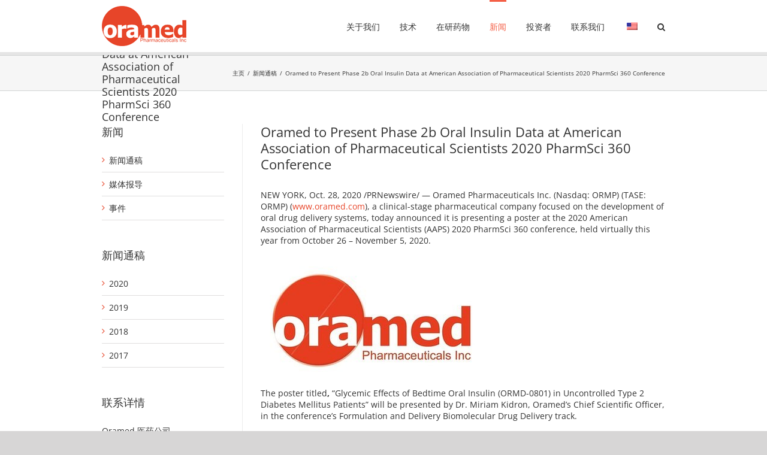

--- FILE ---
content_type: text/html; charset=UTF-8
request_url: https://chinese.oramed.com/oramed-to-present-phase-2b-oral-insulin-data-at-american-association-of-pharmaceutical-scientists-2020-pharmsci-360-conference/
body_size: 11404
content:
<!DOCTYPE html>
<html class="avada-html-layout-wide avada-html-header-position-top" lang="zh-CN">
<head>
	<meta http-equiv="X-UA-Compatible" content="IE=edge" />
	<meta http-equiv="Content-Type" content="text/html; charset=utf-8"/>
	<meta name="viewport" content="width=device-width, initial-scale=1" />	<link rel="alternate" hreflang="zh-Hans" href="https://chinese.oramed.com/oramed-to-present-phase-2b-oral-insulin-data-at-american-association-of-pharmaceutical-scientists-2020-pharmsci-360-conference/" />
			   <link rel="alternate" hreflang="en" href="http://www.oramed.com/oramed-to-present-phase-2b-oral-insulin-data-at-american-association-of-pharmaceutical-scientists-2020-pharmsci-360-conference/" />	<title>Oramed to Present Phase 2b Oral Insulin Data at American Association of Pharmaceutical Scientists 2020 PharmSci 360 Conference - Oramed Pharmaceuticals</title>

<!-- This site is optimized with the Yoast SEO plugin v13.2 - https://yoast.com/wordpress/plugins/seo/ -->
<meta name="robots" content="max-snippet:-1, max-image-preview:large, max-video-preview:-1"/>
<link rel="canonical" href="https://chinese.oramed.com/oramed-to-present-phase-2b-oral-insulin-data-at-american-association-of-pharmaceutical-scientists-2020-pharmsci-360-conference/" />
<meta property="og:locale" content="zh_CN" />
<meta property="og:type" content="article" />
<meta property="og:title" content="Oramed to Present Phase 2b Oral Insulin Data at American Association of Pharmaceutical Scientists 2020 PharmSci 360 Conference - Oramed Pharmaceuticals" />
<meta property="og:description" content="NEW YORK, Oct. 28, 2020 /PRNewswire/ &#8212;  &hellip;" />
<meta property="og:url" content="https://chinese.oramed.com/oramed-to-present-phase-2b-oral-insulin-data-at-american-association-of-pharmaceutical-scientists-2020-pharmsci-360-conference/" />
<meta property="og:site_name" content="Oramed Pharmaceuticals" />
<meta property="article:publisher" content="https://www.facebook.com/pages/Oramed-Pharmaceuticals-Inc/278353938858962" />
<meta property="article:tag" content="2020" />
<meta property="article:section" content="新闻通稿" />
<meta property="article:published_time" content="2020-10-28T08:40:00+00:00" />
<meta property="og:image" content="https://mma.prnewswire.com/media/647544/Oramed_Pharmaceuticals_Logo.jpg" />
<meta property="og:image:secure_url" content="https://mma.prnewswire.com/media/647544/Oramed_Pharmaceuticals_Logo.jpg" />
<script type='application/ld+json' class='yoast-schema-graph yoast-schema-graph--main'>{"@context":"https://schema.org","@graph":[{"@type":"WebSite","@id":"https://chinese.oramed.com/#website","url":"https://chinese.oramed.com/","name":"Oramed Pharmaceuticals","inLanguage":"zh-CN","description":"Oramed Oral Solutions","potentialAction":{"@type":"SearchAction","target":"https://chinese.oramed.com/?s={search_term_string}","query-input":"required name=search_term_string"}},{"@type":"ImageObject","@id":"https://chinese.oramed.com/oramed-to-present-phase-2b-oral-insulin-data-at-american-association-of-pharmaceutical-scientists-2020-pharmsci-360-conference/#primaryimage","inLanguage":"zh-CN","url":"https://mma.prnewswire.com/media/647544/Oramed_Pharmaceuticals_Logo.jpg"},{"@type":"WebPage","@id":"https://chinese.oramed.com/oramed-to-present-phase-2b-oral-insulin-data-at-american-association-of-pharmaceutical-scientists-2020-pharmsci-360-conference/#webpage","url":"https://chinese.oramed.com/oramed-to-present-phase-2b-oral-insulin-data-at-american-association-of-pharmaceutical-scientists-2020-pharmsci-360-conference/","name":"Oramed to Present Phase 2b Oral Insulin Data at American Association of Pharmaceutical Scientists 2020 PharmSci 360 Conference - Oramed Pharmaceuticals","isPartOf":{"@id":"https://chinese.oramed.com/#website"},"inLanguage":"zh-CN","primaryImageOfPage":{"@id":"https://chinese.oramed.com/oramed-to-present-phase-2b-oral-insulin-data-at-american-association-of-pharmaceutical-scientists-2020-pharmsci-360-conference/#primaryimage"},"datePublished":"2020-10-28T08:40:00+00:00","dateModified":"2020-10-28T08:40:00+00:00","author":{"@id":"https://chinese.oramed.com/#/schema/person/"}}]}</script>
<!-- / Yoast SEO plugin. -->

<link rel='dns-prefetch' href='//www.google.com' />
<link rel='dns-prefetch' href='//s.w.org' />
<link rel="alternate" type="application/rss+xml" title="Oramed Pharmaceuticals &raquo; Feed" href="https://chinese.oramed.com/feed/" />
					<link rel="shortcut icon" href="https://chinese.oramed.com/wp-content/uploads/2014/12/favicon.ico" type="image/x-icon" />
		
		
					<!-- For iPhone Retina display -->
			<link rel="apple-touch-icon" sizes="114x114" href="https://oramed.s309.upress.link/wp-content/uploads/2014/12/fiv1.png">
		
		
					<!-- For iPad Retina display -->
			<link rel="apple-touch-icon" sizes="144x144" href="https://oramed.s309.upress.link/wp-content/uploads/2014/12/fiv1.png">
				<link rel='stylesheet' id='gdpr-css'  href='https://chinese.oramed.com/wp-content/plugins/gdpr/dist/css/public.css?ver=2.1.2' type='text/css' media='all' />
<link rel='stylesheet' id='mc4wp-form-basic-css'  href='https://chinese.oramed.com/wp-content/plugins/mailchimp-for-wp/assets/css/form-basic.min.css?ver=4.7.5' type='text/css' media='all' />
<link rel='stylesheet' id='shiksite-child-stylesheet-css'  href='https://chinese.oramed.com/wp-content/themes/Shiksite/style.css?ver=5.6.16' type='text/css' media='all' />
<link rel='stylesheet' id='avada-stylesheet-css'  href='https://chinese.oramed.com/wp-content/themes/Shiksite/assets/css/style.min.css?ver=6.2.1' type='text/css' media='all' />
<!--[if IE]>
<link rel='stylesheet' id='avada-IE-css'  href='https://chinese.oramed.com/wp-content/themes/Shiksite/assets/css/ie.min.css?ver=6.2.1' type='text/css' media='all' />
<style id='avada-IE-inline-css' type='text/css'>
.avada-select-parent .select-arrow{background-color:#ffffff}
.select-arrow{background-color:#ffffff}
</style>
<![endif]-->
<link rel='stylesheet' id='tablepress-default-css'  href='https://chinese.oramed.com/wp-content/plugins/tablepress/css/default.min.css?ver=1.12' type='text/css' media='all' />
<link rel='stylesheet' id='fusion-dynamic-css-css'  href='https://chinese.oramed.com/wp-content/uploads/fusion-styles/87219367addde674ca9497d046e8813f.min.css?ver=2.2.1' type='text/css' media='all' />
<script type='text/javascript' src='https://chinese.oramed.com/wp-includes/js/jquery/jquery.min.js?ver=3.5.1' id='jquery-core-js'></script>
<script type='text/javascript' src='https://chinese.oramed.com/wp-includes/js/jquery/jquery-migrate.min.js?ver=3.3.2' id='jquery-migrate-js'></script>
<script type='text/javascript' id='gdpr-js-extra'>
/* <![CDATA[ */
var GDPR = {"ajaxurl":"https:\/\/chinese.oramed.com\/wp-admin\/admin-ajax.php","logouturl":"","i18n":{"aborting":"Aborting","logging_out":"You are being logged out.","continue":"Continue","cancel":"Cancel","ok":"OK","close_account":"Close your account","close_account_warning":"Your account will be closed and all data will be permanently deleted and cannot be recovered. Are you sure","are_you_sure":"Are you sure","policy_disagree":"By disagreeing you will no longer have access to our site and will be logged out."},"is_user_logged_in":"","refresh":"1"};
/* ]]> */
</script>
<script type='text/javascript' src='https://chinese.oramed.com/wp-content/plugins/gdpr/dist/js/public.js?ver=2.1.2' id='gdpr-js'></script>
<link rel="https://api.w.org/" href="https://chinese.oramed.com/wp-json/" /><link rel="alternate" type="application/json" href="https://chinese.oramed.com/wp-json/wp/v2/posts/7748" /><link rel="EditURI" type="application/rsd+xml" title="RSD" href="https://chinese.oramed.com/xmlrpc.php?rsd" />
<link rel="wlwmanifest" type="application/wlwmanifest+xml" href="https://chinese.oramed.com/wp-includes/wlwmanifest.xml" /> 
<meta name="generator" content="WordPress 5.6.16" />
<link rel='shortlink' href='https://chinese.oramed.com/?p=7748' />
<link rel="alternate" type="application/json+oembed" href="https://chinese.oramed.com/wp-json/oembed/1.0/embed?url=https%3A%2F%2Fchinese.oramed.com%2Foramed-to-present-phase-2b-oral-insulin-data-at-american-association-of-pharmaceutical-scientists-2020-pharmsci-360-conference%2F" />
<link rel="alternate" type="text/xml+oembed" href="https://chinese.oramed.com/wp-json/oembed/1.0/embed?url=https%3A%2F%2Fchinese.oramed.com%2Foramed-to-present-phase-2b-oral-insulin-data-at-american-association-of-pharmaceutical-scientists-2020-pharmsci-360-conference%2F&#038;format=xml" />
 <link href="https://chinese.oramed.com/wp-content/themes/Shiksite-Child-Theme/style.css" rel="stylesheet"> <style type="text/css" id="css-fb-visibility">@media screen and (max-width: 640px){body:not(.fusion-builder-ui-wireframe) .fusion-no-small-visibility{display:none !important;}}@media screen and (min-width: 641px) and (max-width: 1024px){body:not(.fusion-builder-ui-wireframe) .fusion-no-medium-visibility{display:none !important;}}@media screen and (min-width: 1025px){body:not(.fusion-builder-ui-wireframe) .fusion-no-large-visibility{display:none !important;}}</style>		<script type="text/javascript">
			var doc = document.documentElement;
			doc.setAttribute( 'data-useragent', navigator.userAgent );
		</script>
		
	<script type=”application/ld+json”>
{ “@context” : “http://schema.org”,
“@type” : “Organization”,
“name” : “Oramed Pharmaceuticals Inc.”,
“url” : “https://chinese.oramed.com/”,
“sameAs” : [ “https://www.facebook.com/oramed.pharmaceuticals”,
“https://twitter.com/OramedPharma”,
"https://www.youtube.com/channel/UCbX6pFqc7itKkSnJjxKIdJg",
“https://plus.google.com/+OramedPharmaceuticals”,
"https://www.linkedin.com/company/oramed-pharmaceuticals-inc."]
}
</script></head>

<body class="post-template-default single single-post postid-7748 single-format-standard fusion-image-hovers fusion-pagination-sizing fusion-button_size-large fusion-button_type-flat fusion-button_span-no avada-image-rollover-circle-no avada-image-rollover-yes avada-image-rollover-direction-left fusion-body ltr fusion-sticky-header no-tablet-sticky-header no-mobile-sticky-header fusion-disable-outline fusion-sub-menu-fade mobile-logo-pos-left layout-wide-mode avada-has-boxed-modal-shadow-none layout-scroll-offset-full avada-has-zero-margin-offset-top has-sidebar fusion-top-header menu-text-align-center mobile-menu-design-classic fusion-show-pagination-text fusion-header-layout-v1 avada-responsive avada-footer-fx-none avada-menu-highlight-style-bar fusion-search-form-classic fusion-main-menu-search-overlay fusion-avatar-circle avada-dropdown-styles avada-blog-layout-large avada-blog-archive-layout-large avada-header-shadow-no avada-menu-icon-position-left avada-has-megamenu-shadow avada-has-mainmenu-dropdown-divider avada-has-main-nav-search-icon avada-has-breadcrumb-mobile-hidden avada-has-titlebar-bar_and_content avada-has-pagination-padding avada-flyout-menu-direction-fade avada-ec-views-v1" >
		<a class="skip-link screen-reader-text" href="#content">跳过内容</a>

	<div id="boxed-wrapper">
		<div class="fusion-sides-frame"></div>
		<div id="wrapper" class="fusion-wrapper">
			<div id="home" style="position:relative;top:-1px;"></div>
			
			<header class="fusion-header-wrapper">
				<div class="fusion-header-v1 fusion-logo-alignment fusion-logo-left fusion-sticky-menu- fusion-sticky-logo- fusion-mobile-logo-  fusion-mobile-menu-design-classic">
					<div class="fusion-header-sticky-height"></div>
<div class="fusion-header">
	<div class="fusion-row">
					<div class="fusion-logo" data-margin-top="10px" data-margin-bottom="10px" data-margin-left="0px" data-margin-right="0px">
			<a class="fusion-logo-link"  href="https://chinese.oramed.com/" >

						<!-- standard logo -->
			<img src="https://chinese.oramed.com/wp-content/uploads/2014/11/logo-extra-small.png" srcset="https://chinese.oramed.com/wp-content/uploads/2014/11/logo-extra-small.png 1x" width="141" height="67" alt="Oramed Pharmaceuticals Logo" data-retina_logo_url="" class="fusion-standard-logo" />

			
					</a>
		</div>		<nav class="fusion-main-menu" aria-label="主菜单"><div class="fusion-overlay-search">		<form role="search" class="searchform fusion-search-form  fusion-search-form-classic" method="get" action="https://chinese.oramed.com/">
			<div class="fusion-search-form-content">

				
				<div class="fusion-search-field search-field">
					<label><span class="screen-reader-text">搜索：</span>
													<input type="search" value="" name="s" class="s" placeholder="搜索..." required aria-required="true" aria-label=""/>
											</label>
				</div>
				<div class="fusion-search-button search-button">
					<input type="submit" class="fusion-search-submit searchsubmit" value="&#xf002;" />
									</div>

				
			</div>


			
		</form>
		<div class="fusion-search-spacer"></div><a href="#" class="fusion-close-search"></a></div><ul id="menu-top-menu" class="fusion-menu"><li  id="menu-item-41"  class="menu-item menu-item-type-post_type menu-item-object-page menu-item-has-children menu-item-41 fusion-dropdown-menu"  data-item-id="41"><a  href="https://chinese.oramed.com/about-us/" class="fusion-bar-highlight"><span class="menu-text">关于我们</span></a><ul class="sub-menu"><li  id="menu-item-43"  class="menu-item menu-item-type-post_type menu-item-object-page menu-item-43 fusion-dropdown-submenu" ><a  href="https://chinese.oramed.com/about-us/management/" class="fusion-bar-highlight"><span>管理团队</span></a></li><li  id="menu-item-42"  class="menu-item menu-item-type-post_type menu-item-object-page menu-item-42 fusion-dropdown-submenu" ><a  href="https://chinese.oramed.com/about-us/boardof-directors/" class="fusion-bar-highlight"><span>董事会</span></a></li><li  id="menu-item-44"  class="menu-item menu-item-type-post_type menu-item-object-page menu-item-44 fusion-dropdown-submenu" ><a  href="https://chinese.oramed.com/about-us/scientific-advisory-board/" class="fusion-bar-highlight"><span>科学咨询委员会</span></a></li></ul></li><li  id="menu-item-59"  class="menu-item menu-item-type-post_type menu-item-object-page menu-item-has-children menu-item-59 fusion-dropdown-menu"  data-item-id="59"><a  href="https://chinese.oramed.com/technology/" class="fusion-bar-highlight"><span class="menu-text">技术</span></a><ul class="sub-menu"><li  id="menu-item-3025"  class="menu-item menu-item-type-post_type menu-item-object-page menu-item-3025 fusion-dropdown-submenu" ><a  href="https://chinese.oramed.com/technology/scientific-abstracts/" class="fusion-bar-highlight"><span>科学文章和摘要</span></a></li></ul></li><li  id="menu-item-53"  class="menu-item menu-item-type-post_type menu-item-object-page menu-item-has-children menu-item-53 fusion-dropdown-menu"  data-item-id="53"><a  href="https://chinese.oramed.com/pipeline/" class="fusion-bar-highlight"><span class="menu-text">在研药物</span></a><ul class="sub-menu"><li  id="menu-item-56"  class="menu-item menu-item-type-post_type menu-item-object-page menu-item-56 fusion-dropdown-submenu" ><a  href="https://chinese.oramed.com/pipeline/ormd-0801-type-2/" class="fusion-bar-highlight"><span>ORMD-0801 2型糖尿病</span></a></li><li  id="menu-item-55"  class="menu-item menu-item-type-post_type menu-item-object-page menu-item-55 fusion-dropdown-submenu" ><a  href="https://chinese.oramed.com/pipeline/ormd-0801-type-1/" class="fusion-bar-highlight"><span>ORMD-0801 1型糖尿病</span></a></li><li  id="menu-item-57"  class="menu-item menu-item-type-post_type menu-item-object-page menu-item-57 fusion-dropdown-submenu" ><a  href="https://chinese.oramed.com/pipeline/ormd-0901/" class="fusion-bar-highlight"><span>ORMD-0901</span></a></li><li  id="menu-item-54"  class="menu-item menu-item-type-post_type menu-item-object-page menu-item-54 fusion-dropdown-submenu" ><a  href="https://chinese.oramed.com/pipeline/combination-therapy/" class="fusion-bar-highlight"><span>复合疗法</span></a></li></ul></li><li  id="menu-item-1118"  class="menu-item menu-item-type-taxonomy menu-item-object-category current-post-ancestor current-menu-parent current-post-parent menu-item-has-children menu-item-1118 fusion-dropdown-menu"  data-item-id="1118"><a  href="https://chinese.oramed.com/category/press-releases/" class="fusion-bar-highlight"><span class="menu-text">新闻</span></a><ul class="sub-menu"><li  id="menu-item-62"  class="menu-item menu-item-type-taxonomy menu-item-object-category current-post-ancestor current-menu-parent current-post-parent menu-item-62 fusion-dropdown-submenu" ><a  href="https://chinese.oramed.com/category/press-releases/" class="fusion-bar-highlight"><span>新闻通稿</span></a></li><li  id="menu-item-61"  class="menu-item menu-item-type-taxonomy menu-item-object-category menu-item-61 fusion-dropdown-submenu" ><a  href="https://chinese.oramed.com/category/in-the-news/" class="fusion-bar-highlight"><span>媒体报导</span></a></li><li  id="menu-item-60"  class="menu-item menu-item-type-taxonomy menu-item-object-category menu-item-60 fusion-dropdown-submenu" ><a  href="https://chinese.oramed.com/category/events/" class="fusion-bar-highlight"><span>事件</span></a></li></ul></li><li  id="menu-item-46"  class="menu-item menu-item-type-post_type menu-item-object-page menu-item-has-children menu-item-46 fusion-dropdown-menu"  data-item-id="46"><a  href="https://chinese.oramed.com/investors/" class="fusion-bar-highlight"><span class="menu-text">投资者</span></a><ul class="sub-menu"><li  id="menu-item-47"  class="menu-item menu-item-type-post_type menu-item-object-page menu-item-47 fusion-dropdown-submenu" ><a  href="https://chinese.oramed.com/investors/corporate-presentation/" class="fusion-bar-highlight"><span>公司演示幻灯片</span></a></li><li  id="menu-item-51"  class="menu-item menu-item-type-post_type menu-item-object-page menu-item-51 fusion-dropdown-submenu" ><a  href="https://chinese.oramed.com/investors/sec-filings/" class="fusion-bar-highlight"><span>美国证监会文件</span></a></li><li  id="menu-item-49"  class="menu-item menu-item-type-post_type menu-item-object-page menu-item-49 fusion-dropdown-submenu" ><a  href="https://chinese.oramed.com/investors/investor-faq/" class="fusion-bar-highlight"><span>投资者问与答</span></a></li><li  id="menu-item-694"  class="menu-item menu-item-type-post_type menu-item-object-page menu-item-has-children menu-item-694 fusion-dropdown-submenu" ><a  href="https://chinese.oramed.com/investors/governance-documents/" class="fusion-bar-highlight"><span>监管文件</span></a><ul class="sub-menu"><li  id="menu-item-1679"  class="menu-item menu-item-type-post_type menu-item-object-page menu-item-1679" ><a  href="https://chinese.oramed.com/investors/governance-documents/annual-shareholder-meeting/" class="fusion-bar-highlight"><span>年度股东大会</span></a></li></ul></li><li  id="menu-item-50"  class="menu-item menu-item-type-post_type menu-item-object-page menu-item-has-children menu-item-50 fusion-dropdown-submenu" ><a  href="https://chinese.oramed.com/investors/investor-tools/" class="fusion-bar-highlight"><span>投资者工具</span></a><ul class="sub-menu"><li  id="menu-item-626"  class="menu-item menu-item-type-post_type menu-item-object-page menu-item-626" ><a  href="https://chinese.oramed.com/investors/investor-tools/investor-stock-chart/" class="fusion-bar-highlight"><span>投资者股票图表</span></a></li><li  id="menu-item-678"  class="menu-item menu-item-type-post_type menu-item-object-page menu-item-678" ><a  href="https://chinese.oramed.com/investors/investor-tools/information-request/" class="fusion-bar-highlight"><span>信息索取</span></a></li><li  id="menu-item-677"  class="menu-item menu-item-type-post_type menu-item-object-page menu-item-677" ><a  href="https://chinese.oramed.com/investors/investor-tools/e-mail-alerts/" class="fusion-bar-highlight"><span>邮件提醒</span></a></li></ul></li></ul></li><li  id="menu-item-65"  class="menu-item menu-item-type-post_type menu-item-object-page menu-item-65"  data-item-id="65"><a  href="https://chinese.oramed.com/contact-us/" class="fusion-bar-highlight"><span class="menu-text">联系我们</span></a></li><li  id="menu-item-3258"  class="flagshik menu-item menu-item-type-custom menu-item-object-custom menu-item-3258"  data-classes="flagshik" data-item-id="3258"><a  href="http://www.oramed.com" class="fusion-bar-highlight"><span class="menu-text"> </span></a></li><li class="fusion-custom-menu-item fusion-main-menu-search fusion-search-overlay"><a class="fusion-main-menu-icon fusion-bar-highlight" href="#" aria-label="搜索" data-title="搜索" title="搜索"></a></li></ul></nav>
<nav class="fusion-mobile-nav-holder fusion-mobile-menu-text-align-left" aria-label="移动设备主菜单"></nav>

					</div>
</div>
				</div>
				<div class="fusion-clearfix"></div>
			</header>
						
			
		<div id="sliders-container">
					</div>
				
			
			<div class="avada-page-titlebar-wrapper">
				<div class="fusion-page-title-bar fusion-page-title-bar-none fusion-page-title-bar-left">
	<div class="fusion-page-title-row">
		<div class="fusion-page-title-wrapper">
			<div class="fusion-page-title-captions">

																			<h1 class="entry-title">Oramed to Present Phase 2b Oral Insulin Data at American Association of Pharmaceutical Scientists 2020 PharmSci 360 Conference</h1>

									
				
			</div>

												<div class="fusion-page-title-secondary">
						<div class="fusion-breadcrumbs"><span class="fusion-breadcrumb-item"><a href="https://chinese.oramed.com"><span >主页</span></a></span><span class="fusion-breadcrumb-sep">/</span><span class="fusion-breadcrumb-item"><a href="https://chinese.oramed.com/category/press-releases/"><span >新闻通稿</span></a></span><span class="fusion-breadcrumb-sep">/</span><span class="fusion-breadcrumb-item"><span  class="breadcrumb-leaf">Oramed to Present Phase 2b Oral Insulin Data at American Association of Pharmaceutical Scientists 2020 PharmSci 360 Conference</span></span></div>					</div>
							
		</div>
	</div>
</div>
			</div>

						<main id="main" class="clearfix ">
				<div class="fusion-row" style="">

<section id="content" style="float: right;">
	
					<article id="post-7748" class="post post-7748 type-post status-publish format-standard hentry category-press-releases tag-28">
						
									
															<h2 class="entry-title fusion-post-title">Oramed to Present Phase 2b Oral Insulin Data at American Association of Pharmaceutical Scientists 2020 PharmSci 360 Conference</h2>										<div class="post-content">
				<div class="xn-content">
<p><location value="LU/us.ny.nyc" idsrc="xmltag.org">NEW YORK</location>, <chron>Oct. 28, 2020</chron> /PRNewswire/ &#8212; <org value="NASDAQ-SMALL:ORMP" idsrc="xmltag.org">Oramed Pharmaceuticals Inc.</org> (Nasdaq: ORMP) (TASE: ORMP) (<a target="_blank" href="http://www.oramed.com/" rel="nofollow noopener noreferrer">www.oramed.com</a>), a clinical-stage pharmaceutical company focused on the development of oral drug delivery systems, today announced it is presenting a poster at the 2020 <org>American Association of Pharmaceutical Scientists</org> (AAPS) 2020 PharmSci 360 conference, held virtually this year from <chron>October 26</chron> – <chron>November 5, 2020</chron>.  </p>
<p></p>
<div id="prni_dvprnejpg756aleft" style="WIDTH: 100%; TEXT-ALIGN: left" dir="ltr"><img id="prnejpg756aleft" title="Oramed Pharmaceuticals" border="0" alt="Oramed Pharmaceuticals" align="middle" src="https://mma.prnewswire.com/media/647544/Oramed_Pharmaceuticals_Logo.jpg" imagelabel="General"></div>
<p></p>
<p>The poster titled<b>, </b>&#8220;Glycemic Effects of Bedtime Oral Insulin (ORMD-0801) in Uncontrolled Type 2 Diabetes Mellitus Patients&#8221;<b>&nbsp;</b>will be presented by Dr. <person>Miriam Kidron</person>, Oramed&#8217;s Chief Scientific Officer, in the conference&#8217;s Formulation and Delivery Biomolecular Drug Delivery track. </p>
<p></p>
<p><org>The American Association of Pharmaceutical Scientists</org> (AAPS) is a professional, scientific organization of actively participating stakeholders employed in academia, industry, government, and other pharmaceutical science related research institutes worldwide. </p>
<p></p>
<p><b>About <org value="NASDAQ-SMALL:ORMP" idsrc="xmltag.org">Oramed Pharmaceuticals</org></b></p>
<p></p>
<p>Oramed Pharmaceuticals is a platform technology pioneer in the field of oral delivery solutions for drugs currently delivered via injection. Established in 2006, with offices in New York and Israel, Oramed has developed a novel Protein Oral Delivery (POD&#x2122;) technology. Oramed is seeking to revolutionize the treatment of diabetes through its proprietary lead candidate, <a target="_blank" href="http://www.oramed.com/pipeline/ormd-0801-type-2/" rel="nofollow noopener noreferrer">ORMD-0801</a>, which has the potential to be the first commercial oral insulin capsule<i>&nbsp;</i>for the treatment of diabetes. The Company has completed multiple Phase II clinical trials under an Investigational New Drug application with the U.S. Food and Drug Administration. In addition, Oramed is developing an oral GLP-1 (Glucagon-like peptide-1) analog capsule, <a target="_blank" href="http://www.oramed.com/pipeline/ormd-0901/" rel="nofollow noopener noreferrer">ORMD-0901</a>.</p>
<p></p>
<p>For more information, please visit <a target="_blank" href="http://www.oramed.com/" rel="nofollow noopener noreferrer">www.oramed.com</a>.</p>
<p></p>
<p><b>Forward-looking statements:</b>  This press release contains forward-looking statements. For example, we are using forward-looking statements when we discuss the potential of ORMD-0801 to be the first commercial oral insulin capsule for the treatment of diabetes or revolutionizing the treatment of diabetes with our products. In addition, historic results of scientific research and clinical trials do not guarantee that the conclusions of future research or trials will suggest identical or even similar conclusions. These forward-looking statements are based on the current expectations of the management of Oramed only, and are subject to a number of factors and uncertainties that could cause actual results to differ materially from those described in the forward-looking statements, including the risks and uncertainties related to the progress, timing, cost, and results of clinical trials and product development programs; difficulties or delays in obtaining regulatory approval or patent protection for our product candidates; competition from other pharmaceutical or biotechnology companies; and our ability to obtain additional funding required to conduct our research, development and commercialization activities. In addition, the following factors, among others, could cause actual results to differ materially from those described in the forward-looking statements: changes in technology and market requirements; delays or obstacles in launching our clinical trials; changes in legislation; inability to timely develop and introduce new technologies, products and applications; lack of validation of our technology as we progress further and lack of acceptance of our methods by the scientific community; inability to retain or attract key employees whose knowledge is essential to the development of our products; unforeseen scientific difficulties that may develop with our process; greater cost of final product than anticipated; loss of market share and pressure on pricing resulting from competition; laboratory results that do not translate to equally good results in real settings; our patents may not be sufficient; and finally that products may harm recipients, all of which could cause the actual results or performance of Oramed to differ materially from those contemplated in such forward-looking statements. Except as otherwise required by law, Oramed undertakes no obligation to publicly release any revisions to these forward-looking statements to reflect events or circumstances after the date hereof or to reflect the occurrence of unanticipated events. For a more detailed description of the risks and uncertainties affecting Oramed, reference is made to Oramed&#8217;s reports filed from time to time with the <org>Securities and Exchange Commission</org>.</p>
<p></p>
<p><b>Company Contact</b></p>
<p></p>
<p><person>Estee Yaari</person>+1-844-9-ORAMED<br /><a target="_blank" href="mailto:estee@oramed.com" rel="nofollow noopener noreferrer">estee@oramed.com</a></p>
<p></p>
<p id="PURL"><img loading="lazy" title="Cision" width="12" height="12" alt="Cision" src="https://c212.net/c/img/favicon.png?sn=LN72706&amp;sd=2020-10-28"> View original content:<a id="PRNURL" rel="nofollow" href="http://www.prnewswire.com/news-releases/oramed-to-present-phase-2b-oral-insulin-data-at-american-association-of-pharmaceutical-scientists-2020-pharmsci-360-conference-301161733.html">http://www.prnewswire.com/news-releases/oramed-to-present-phase-2b-oral-insulin-data-at-american-association-of-pharmaceutical-scientists-2020-pharmsci-360-conference-301161733.html</a></p>
<p></p>
<p>SOURCE  <org value="NASDAQ-SMALL:ORMP" idsrc="xmltag.org">Oramed Pharmaceuticals Inc.</org></p>
<p>
</div>
							</div>

												<div class="fusion-meta-info"><div class="fusion-meta-info-wrapper"><span class="vcard rich-snippet-hidden"><span class="fn"></span></span><span class="updated rich-snippet-hidden">2020-10-28T08:40:00+00:00</span>分类：<a href="https://chinese.oramed.com/category/press-releases/" rel="category tag">新闻通稿</a><span class="fusion-inline-sep">|</span><span class="meta-tags">标签：<a href="https://chinese.oramed.com/tag/2020/" rel="tag">2020</a></span><span class="fusion-inline-sep">|</span></div></div>																								
																	</article>
	</section>
<aside id="sidebar" role="complementary" class="sidebar fusion-widget-area fusion-content-widget-area fusion-sidebar-left fusion-news" style="float: left;" >
											
					<div id="nav_menu-5" class="widget widget_nav_menu"><div class="heading"><h4 class="widget-title">新闻</h4></div><div class="menu-inner-news-container"><ul id="menu-inner-news" class="menu"><li id="menu-item-265" class="menu-item menu-item-type-taxonomy menu-item-object-category current-post-ancestor current-menu-parent current-post-parent menu-item-265"><a href="https://chinese.oramed.com/category/press-releases/">新闻通稿</a></li>
<li id="menu-item-266" class="menu-item menu-item-type-taxonomy menu-item-object-category menu-item-266"><a href="https://chinese.oramed.com/category/in-the-news/">媒体报导</a></li>
<li id="menu-item-267" class="menu-item menu-item-type-taxonomy menu-item-object-category menu-item-267"><a href="https://chinese.oramed.com/category/events/">事件</a></li>
</ul></div></div><div id="nav_menu-8" class="widget widget_nav_menu"><div class="heading"><h4 class="widget-title">新闻通稿</h4></div><div class="menu-press-releases-tags-container"><ul id="menu-press-releases-tags" class="menu"><li id="menu-item-2671" class="menu-item menu-item-type-custom menu-item-object-custom menu-item-2671"><a href="/?tag=2020">2020</a></li>
<li id="menu-item-984" class="menu-item menu-item-type-custom menu-item-object-custom menu-item-984"><a href="/?tag=2019">2019</a></li>
<li id="menu-item-983" class="menu-item menu-item-type-custom menu-item-object-custom menu-item-983"><a href="/?tag=2018">2018</a></li>
<li id="menu-item-985" class="menu-item menu-item-type-custom menu-item-object-custom menu-item-985"><a href="/?tag=2017">2017</a></li>
</ul></div></div><div id="text-2" class="widget widget_text"><div class="heading"><h4 class="widget-title">联系详情</h4></div>			<div class="textwidget"><p>Oramed 医药公司<br />
Estee Yaari</p>
<p><strong>办公室:</strong> +972-2-566-0001 ext. 2<br />
<strong>美国:</strong> +1 844-9-ORAMED ext. 2<br />
<strong>电子邮件: </strong><a href="mailto:estee@oramed.com">estee@oramed.com</a></p>
</div>
		</div>			</aside>
						
					</div>  <!-- fusion-row -->
				</main>  <!-- #main -->
				
				
								
					
		<div class="fusion-footer">
				
	
	<footer id="footer" class="fusion-footer-copyright-area">
		<div class="fusion-row">
			<div class="fusion-copyright-content">

				<div class="fusion-copyright-notice">
		<div>
		<div style="float:left;">
<a href="/?page_id=278">条款&条件</a> | <a href="/?page_id=285">隐私声明	</a> | <a href="/?page_id=415">Cookie 政策</a>
</div>
<div style="float:right;">© 2017 Oramed 版权所有</div>	</div>
</div>
<div class="fusion-social-links-footer">
	<div class="fusion-social-networks"><div class="fusion-social-networks-wrapper"><a  class="fusion-social-network-icon fusion-tooltip fusion-facebook fusion-icon-facebook" style href="https://www.facebook.com/oramed.pharmaceuticals" target="_blank" rel="noopener noreferrer" data-placement="top" data-title="Facebook" data-toggle="tooltip" title="Facebook"><span class="screen-reader-text">Facebook</span></a><a  class="fusion-social-network-icon fusion-tooltip fusion-twitter fusion-icon-twitter" style href="https://twitter.com/OramedPharmaT" target="_blank" rel="noopener noreferrer" data-placement="top" data-title="Twitter" data-toggle="tooltip" title="Twitter"><span class="screen-reader-text">Twitter</span></a><a  class="fusion-social-network-icon fusion-tooltip fusion-youtube fusion-icon-youtube" style href="https://www.youtube.com/channel/UCbX6pFqc7itKkSnJjxKIdJg" target="_blank" rel="noopener noreferrer" data-placement="top" data-title="YouTube" data-toggle="tooltip" title="YouTube"><span class="screen-reader-text">YouTube</span></a><a  class="fusion-social-network-icon fusion-tooltip fusion-linkedin fusion-icon-linkedin" style href="https://www.linkedin.com/company/oramed-pharmaceuticals-inc." target="_blank" rel="noopener noreferrer" data-placement="top" data-title="LinkedIn" data-toggle="tooltip" title="LinkedIn"><span class="screen-reader-text">LinkedIn</span></a></div></div></div>

			</div> <!-- fusion-fusion-copyright-content -->
		</div> <!-- fusion-row -->
	</footer> <!-- #footer -->
		</div> <!-- fusion-footer -->

		
					<div class="fusion-sliding-bar-wrapper">
											</div>

												</div> <!-- wrapper -->
		</div> <!-- #boxed-wrapper -->
		<div class="fusion-top-frame"></div>
		<div class="fusion-bottom-frame"></div>
		<div class="fusion-boxed-shadow"></div>
		<a class="fusion-one-page-text-link fusion-page-load-link"></a>

		<div class="avada-footer-scripts">
			<div class="gdpr gdpr-overlay"></div>
<div class="gdpr gdpr-general-confirmation">
	<div class="gdpr-wrapper">
		<header>
			<div class="gdpr-box-title">
				<h3></h3>
				<span class="gdpr-close"></span>
			</div>
		</header>
		<div class="gdpr-content">
			<p></p>
		</div>
		<footer>
			<button class="gdpr-ok" data-callback="closeNotification">OK</button>
		</footer>
	</div>
</div>
<link rel='stylesheet' id='wp-block-library-css'  href='https://chinese.oramed.com/wp-includes/css/dist/block-library/style.min.css?ver=5.6.16' type='text/css' media='all' />
<link rel='stylesheet' id='wp-block-library-theme-css'  href='https://chinese.oramed.com/wp-includes/css/dist/block-library/theme.min.css?ver=5.6.16' type='text/css' media='all' />
<script type='text/javascript' src='https://chinese.oramed.com/wp-includes/js/dist/vendor/wp-polyfill.min.js?ver=7.4.4' id='wp-polyfill-js'></script>
<script type='text/javascript' id='wp-polyfill-js-after'>
( 'fetch' in window ) || document.write( '<script src="https://chinese.oramed.com/wp-includes/js/dist/vendor/wp-polyfill-fetch.min.js?ver=3.0.0"></scr' + 'ipt>' );( document.contains ) || document.write( '<script src="https://chinese.oramed.com/wp-includes/js/dist/vendor/wp-polyfill-node-contains.min.js?ver=3.42.0"></scr' + 'ipt>' );( window.DOMRect ) || document.write( '<script src="https://chinese.oramed.com/wp-includes/js/dist/vendor/wp-polyfill-dom-rect.min.js?ver=3.42.0"></scr' + 'ipt>' );( window.URL && window.URL.prototype && window.URLSearchParams ) || document.write( '<script src="https://chinese.oramed.com/wp-includes/js/dist/vendor/wp-polyfill-url.min.js?ver=3.6.4"></scr' + 'ipt>' );( window.FormData && window.FormData.prototype.keys ) || document.write( '<script src="https://chinese.oramed.com/wp-includes/js/dist/vendor/wp-polyfill-formdata.min.js?ver=3.0.12"></scr' + 'ipt>' );( Element.prototype.matches && Element.prototype.closest ) || document.write( '<script src="https://chinese.oramed.com/wp-includes/js/dist/vendor/wp-polyfill-element-closest.min.js?ver=2.0.2"></scr' + 'ipt>' );
</script>
<script type='text/javascript' id='contact-form-7-js-extra'>
/* <![CDATA[ */
var wpcf7 = {"api":{"root":"https:\/\/chinese.oramed.com\/wp-json\/","namespace":"contact-form-7\/v1"}};
/* ]]> */
</script>
<script type='text/javascript' src='https://chinese.oramed.com/wp-content/plugins/contact-form-7/includes/js/index.js?ver=5.4.2' id='contact-form-7-js'></script>
<script type='text/javascript' src='https://chinese.oramed.com/wp-content/uploads/fusion-scripts/12b68565ab088dfa7b6ef6d395206449.min.js?ver=2.2.1' id='fusion-scripts-js'></script>
<script type='text/javascript' src='https://chinese.oramed.com/wp-content/plugins/wpcf7-recaptcha/assets/js/wpcf7-recaptcha-controls.js?ver=1.1' id='wpcf7-recaptcha-controls-js'></script>
<script type='text/javascript' id='google-recaptcha-js-extra'>
/* <![CDATA[ */
var wpcf7iqfix = {"recaptcha_empty":"Please verify that you are not a robot.","response_err":"wpcf7-recaptcha: Could not verify reCaptcha response."};
/* ]]> */
</script>
<script type='text/javascript' src='https://www.google.com/recaptcha/api.js?hl=zh_CN&#038;onload=recaptchaCallback&#038;render=explicit&#038;ver=2.0' id='google-recaptcha-js'></script>
<script type='text/javascript' id='wpcf7-recaptcha-js-extra'>
/* <![CDATA[ */
var wpcf7_recaptcha = {"sitekey":"6LcGpRYTAAAAAO1E_tDvlEG8TX2367_28ULueTSa","actions":{"homepage":"homepage","contactform":"contactform"}};
/* ]]> */
</script>
<script type='text/javascript' src='https://chinese.oramed.com/wp-content/plugins/contact-form-7/modules/recaptcha/index.js?ver=5.4.2' id='wpcf7-recaptcha-js'></script>
<script type='text/javascript' src='https://chinese.oramed.com/wp-includes/js/wp-embed.min.js?ver=5.6.16' id='wp-embed-js'></script>
				<script type="text/javascript">
				jQuery( document ).ready( function() {
					var ajaxurl = 'https://chinese.oramed.com/wp-admin/admin-ajax.php';
					if ( 0 < jQuery( '.fusion-login-nonce' ).length ) {
						jQuery.get( ajaxurl, { 'action': 'fusion_login_nonce' }, function( response ) {
							jQuery( '.fusion-login-nonce' ).html( response );
						});
					}
				});
				</script>
				<script type="application/ld+json">{"@context":"https:\/\/schema.org","@type":"BreadcrumbList","itemListElement":[{"@type":"ListItem","position":1,"name":"\u4e3b\u9875","item":"https:\/\/chinese.oramed.com"},{"@type":"ListItem","position":2,"name":"\u65b0\u95fb\u901a\u7a3f","item":"https:\/\/chinese.oramed.com\/category\/press-releases\/"}]}</script>		</div>
	</body>
</html>


--- FILE ---
content_type: text/css
request_url: https://chinese.oramed.com/wp-content/themes/Shiksite/style.css?ver=5.6.16
body_size: 81
content:
/*
Theme Name: Shiksite
Description: 
Author: 
Theme URI: 
Author URI: 
Version: 6.2.1
Requires PHP: 5.6
License: 
License URI: -
Text Domain: Shiksite
*/

/* Classes needed by Theme Check */
.wp-caption-text,
.gallery-caption,
.bypostauthor {
}


--- FILE ---
content_type: text/css
request_url: https://chinese.oramed.com/wp-content/themes/Shiksite-Child-Theme/style.css
body_size: 4518
content:
/*
Theme Name: ShikSite Template
Description: Child theme for ShikSite Template
Author: ShikSite
Template: Shiksite
*/

html,body{
	cursor: auto;
}

/* menu design fix */
.sticky-header #sticky-nav .navigation > li > a,#nav.nav-holder .navigation > li > a{
	font-weight: 600 !important;
	text-transform: uppercase;
}

/* logo fix */
@media only screen and (min-width: 801px) and (max-width: 976px) {
	/*#header .logo{ width:17% !important; margin: 20px 0 !important;}*/
}

@media only screen and (min-width: 801px) and (max-width: 930px) {
	#nav > ul > li, #sticky-nav > ul > li {
		padding-right: 20px !important ;
	}
}

/* header border */

/* home page latest news */
.homelatest h4:first-child{
	margin-top:0px !important;
}
.fusion-recent-posts .columns .column h4{
	margin-top:0px !important
}
.homelatest .recent-posts-content{
	padding-bottom: 30px;
}
.homelatest h4{
	font-weight: 600 !important;
	font-size:14px !important;
	text-transform: uppercase;
	color:#e63d20 !important; /* not working */
}

.homelatest .meta .meta-separator, .homelatest .meta a{
	display:none;
}

.homelatest p.meta:before{
	font-family: 'Font Awesome 5 Free';
	content: "\f073 \00a0 \00a0";
	font-size:16px;
	color:#999;
}
.homelatest p.meta{
	padding-bottom: 2px !important;
	margin-bottom: 13px !important;
}
.homelatest p{
	margin-bottom:0px !important;
}
.homelatest article{
	padding-bottom: 15px;
}


/* home page circles */
.shik_circle span.fusion-imageframe img{
	display: table-cell;
	text-align:center;
	vertical-align: middle;
	/*padding: 4%;*/
}
.shik_circle span.fusion-imageframe{
	min-height: 90px;
	min-width:90px;
	height:auto !important;
	width: auto;
	background-color:#fafafa;
	border:solid 10px #f0f0f0;
	-webkit-border-radius: 50%;
	-moz-border-radius: 50%;
	border-radius: 50%;
}
.shik_circle p{
	font-size: 16px !important;
	text-align:center;
	font-weight: 600 !important;
	/*text-transform: uppercase;*/
	margin-top: 8px;
	margin-bottom: 5px !important;
	-webkit-transition: all 0.5s ease-in-out;
    -moz-transition: all 0.5s ease-in-out;
    -o-transition: all 0.5s ease-in-out;
    -ms-transition: all 0.5s ease-in-out;
    transition: all 0.5s ease-in-out;
}

.shik_circle:hover p{
	color:#e74529 !important;
	-webkit-transition: all 0.5s ease-in-out;
    -moz-transition: all 0.5s ease-in-out;
    -o-transition: all 0.5s ease-in-out;
    -ms-transition: all 0.5s ease-in-out;
    transition: all 0.5s ease-in-out;
}

.shik_circle span.fusion-imageframe{
	-webkit-transition: all 0.5s ease-in-out;
    -moz-transition: all 0.5s ease-in-out;
    -o-transition: all 0.5s ease-in-out;
    -ms-transition: all 0.5s ease-in-out;
    transition: all 0.5s ease-in-out;
}


.shik_circle:hover span.fusion-imageframe{
	-webkit-transform: scale(1.2);
  	-moz-transform: scale(1.2);
  	-o-transform: scale(1.2);
  	transform: scale(1.2);
	
	-webkit-transition: all 0.5s ease-in-out;
    -moz-transition: all 0.5s ease-in-out;
    -o-transition: all 0.5s ease-in-out;
    -ms-transition: all 0.5s ease-in-out;
    transition: all 0.5s ease-in-out;

}
.nocontr.shik_circle:hover span.fusion-imageframe img,.nocontr:hover span.fusion-imageframe img{
	filter: brightness(0) invert(100%) !important;
	-webkit-filter: brightness(0) invert(100%) !important;
	-moz-filter: brightness(0) invert(100%) !important;
	-o-filter: brightness(0) invert(100%) !important;
	-ms-filter: brightness(0) invert(100%) !important;
}
.shik_circle:hover span.fusion-imageframe img{
	filter: contrast(2);
	-webkit-filter: contrast(2);
	-moz-filter: contrast(2);
	-o-filter: contrast(2);
	-ms-filter: contrast(2);
}

.shik_circle:hover span.fusion-imageframe{
	background-color:#e74529 ;
} 



/* inner circle combined with title (tech page) */
.shik_circle_in img{
	display: block;
	text-align:center;
	vertical-align: middle;
	padding: 6%;
}
.shik_circle_in{
	min-height: 130px;
	min-width:130px;
	height:auto !important;
	width: auto;
	background-color:#fafafa;
	border:solid 10px #f0f0f0;
	-webkit-border-radius: 50%;
	-moz-border-radius: 50%;
	border-radius: 50%;
}

/* homepage borders */
.border-right{
	border-right: 1px solid #ebebeb !important;
}
.border-left{
	border-left: 1px solid #ebebeb !important;
}
.border-bottom{
	border-bottom: 1px solid #ebebeb !important;
}
.border-top{
	border-top: 1px solid #ebebeb !important;
}
.margin-bottom{
	margin-bottom: 25px !important;
}
.padding-bottom{
	padding-bottom: 20px !important;
}
@media screen and (max-width: 800px) {
.border-right,.border-left{
	border: 0px !important;
}
}

.homebox-rightfix{
	margin-right: 2% !important;
    padding-right: 2% !important;
}
.homebox-leftfix{
	margin-left: 2% !important;
    padding-left: 2% !important;
}

/* side border and padding */
#sidebar {padding-right:30px !important; border-right: 1px solid #ebebeb !important;}
@media screen and (max-width: 640px) {
#sidebar {padding-right:0px !important; border-right: 0px !important;}
}

/* bredcrumbs */
.shik-crumbs{margin-bottom: 35px !important;}
.shik-crumbs ul{
	display: table-cell;
    list-style: none outside none;
    margin: 0;
    padding: 0;
    text-align: left;
    vertical-align: middle;
    width: 100%;
}
.shik-crumbs ul li,.shik-crumbs ul li a{
	font-family: "Open Sans",Arial,Helvetica,sans-serif;
	font-size:12px;
}

.shik-crumbs ul {
	display: table-cell;
	vertical-align: middle;
	list-style: none;
	margin: 0;
	padding: 0;
	width: 45%;
	 text-align: left;
}
.shik-crumbs ul li {
	margin: 0;
	padding: 0;
	display: inline;
	color: #323232;
	margin-left: 5px;
}
.shik-crumbs ul li:first-child {
	margin-left: 0;
}
.shik-crumbs ul li a {
	color: #e74529;
	padding-right: 5px;
}
.shik-crumbs ul li:after {
	content: '>';
}
.shik-crumbs ul li:last-child:after {
	content: '';
}



/* inner page title */

h2.entry-title-inner-page{
	text-transform: uppercase;
	font-size: 22px !important;
	margin-bottom:10px !important;
}
h2.entry-title-inner-page a{
	color:#4c4c4c !important;
}
.entry-title-inner-page:before{ 
content: '\25b6 \a0\a0';
color:#e74529;
}

/* team member display */
.member-circle img{
	display: inline-block;
	overflow: hidden;
	border:solid 8px #f0f0f0 !important;
	-webkit-border-radius: 50%;
	-moz-border-radius: 50%;
	border-radius: 50%;
}
.member-desc .title-sep-container, .member-name .title-sep-container{
display:none;
}
.member-name,.member-desc{
	width: 100% !important;
	margin: 0px !important;
}
.member-name h5{
	float:none !important;
	width: 100% !important;
	text-align:center;
	margin: 0px !important;
	padding:8px 0  !important;
	font-size: 16px !important;
	color:#e74529 !important;
	font-weight: 600 !important;
}
.member-desc h6{
	float:none !important;
	width: 100% !important;
	text-align:center;
	margin: 0px !important;
	font-size: 14px !important;
	color:#6c6c6c !important;
	font-weight: 600 !important;
}

.leftme h6,.leftme h5{ text-align:left !important;}

/* tech orange title */
.orange-shik .title-sep-container{display:none;}
.orange-shik h2{
	text-align:center !important;
	font-size: 22px !important;
	color:#ffffff !important;
}

.orange-shik{
	background-color: #e74529;
	padding: 30px;
	margin: auto 20px;
}

.orange-shik:after{
	content: '';
	position: absolute;
	top:112px;
	left:0px;
	width: 0;
	height: 0;
	border-style: solid;
	border-width: 40px 197px 0 180px;
	border-color: #e74529 transparent transparent transparent;
}
@media screen and (max-width: 1010px) {
.orange-shik:after{border-width:0px !important;display:none;}
}


/* pipeline */
/* pipe table head*/
.pipetable{margin-bottom:0px !important; color: #000 !important; text-transform: uppercase; font-weight:600;}
.pipetable p{margin-bottom:5px !important;}

.pipetable.sepme{
	border-right: 1px solid #333333;
}

.progress-title{font-weight:600 !important;}
/* cross browser issue unfixed bug */
.progress-bar-content:after{
	/*content: '';
	width: 0;
	height: 0;
	border-style: solid;
	border-width: 18.5px 0 18.5px 20px;
	border-color: transparent transparent transparent #e74529;*/
}

/* hide under mobile */
.hidemobile{}
@media screen and (max-width: 800px) {.hidemobile{display:none !important;}}

/* contact me */
.shik-border{border: 1px solid #dddddd;}



/* template fixes */
.button.default, #comment-submit, .woocommerce form.checkout #place_order, .woocommerce .single_add_to_cart_button, .woocommerce button.button, #reviews input#submit, .woocommerce .avada-shipping-calculator-form .button, .woocommerce .login .button, .woocommerce .register .button, .bbp-submit-wrapper .button, .wpcf7-form input[type="submit"], .wpcf7-submit{
	border-radius: 0px !important;
	color:#ffffff !important;
	padding: 5px 38px !important;
}
.wpcf7-form input[type="submit"], .wpcf7-submit{
	/*float:right;*/
}

/* contact buttons */
.waze{
	background-color:#77c3dc;
	padding: 5px 0;	-webkit-transition: all 0.5s ease-in-out;
    -moz-transition: all 0.5s ease-in-out;
    -o-transition: all 0.5s ease-in-out;
    -ms-transition: all 0.5s ease-in-out;
    transition: all 0.5s ease-in-out;
}
.shikgooglemap{
	background-color:#e74529;
	padding: 5px 0;	-webkit-transition: all 0.5s ease-in-out;
    -moz-transition: all 0.5s ease-in-out;
    -o-transition: all 0.5s ease-in-out;
    -ms-transition: all 0.5s ease-in-out;
    transition: all 0.5s ease-in-out;
}
.pdfshikcont{
	background-color:#c40000;
	padding: 5px 0;	-webkit-transition: all 0.5s ease-in-out;
    -moz-transition: all 0.5s ease-in-out;
    -o-transition: all 0.5s ease-in-out;
    -ms-transition: all 0.5s ease-in-out;
    transition: all 0.5s ease-in-out;
}
.waze:hover{
	background-color:#4593ac;
	-webkit-transform: scale(1.1);
  	-moz-transform: scale(1.1);
  	-o-transform: scale(1.1);
  	transform: scale(1.1);
	
	-webkit-transition: all 0.5s ease-in-out;
    -moz-transition: all 0.5s ease-in-out;
    -o-transition: all 0.5s ease-in-out;
    -ms-transition: all 0.5s ease-in-out;
    transition: all 0.5s ease-in-out;
}
.shikgooglemap:hover{
	background-color:#b4341e;
	-webkit-transform: scale(1.1);
  	-moz-transform: scale(1.1);
  	-o-transform: scale(1.1);
  	transform: scale(1.1);
	
	-webkit-transition: all 0.5s ease-in-out;
    -moz-transition: all 0.5s ease-in-out;
    -o-transition: all 0.5s ease-in-out;
    -ms-transition: all 0.5s ease-in-out;
    transition: all 0.5s ease-in-out;
}
.pdfshikcont:hover{
	background-color:#8e0a0a;
	-webkit-transform: scale(1.1);
  	-moz-transform: scale(1.1);
  	-o-transform: scale(1.1);
  	transform: scale(1.1);
	
	-webkit-transition: all 0.5s ease-in-out;
    -moz-transition: all 0.5s ease-in-out;
    -o-transition: all 0.5s ease-in-out;
    -ms-transition: all 0.5s ease-in-out;
    transition: all 0.5s ease-in-out;
}


/* REV SLIDER BORDER */
#sliders-container .rev_slider_wrapper{border-bottom: 5px solid #ebebeb !important;}

/* post pagination fix */
.single .post .meta-info{
	margin-bottom: 30px !important;
}

/* footer credits fix */
.fusion-social-links-footer{width:20% !important;}

/* menu effect */
#nav ul .current-menu-ancestor > a, .navigation li.current-menu-ancestor > a, #sticky-nav li.current-menu-ancestor > a, #nav ul .current_page_item > a, #nav ul .current-menu-item > a, #nav ul > .current-menu-parent > a, #nav ul ul, #wrapper .fusion-megamenu-wrapper .fusion-megamenu-holder, .navigation li.current-menu-ancestor > a, #nav ul li > a:hover, #sticky-nav ul .current_page_item > a, #sticky-nav ul .current-menu-item > a, #sticky-nav ul > .current-menu-parent > a, #sticky-nav ul ul, #sticky-nav li.current-menu-ancestor > a, .navigation li.current-menu-ancestor > a, #sticky-nav ul li > a:hover, #header-sticky .my-cart-link-active:after, .header-wrapper .my-cart-link-active:after{
	-webkit-transition: border-color 0.6s ease-in-out;
    -moz-transition: border-color 0.6s ease-in-out;
    -o-transition: border-color 0.6s ease-in-out;
    -ms-transition: border-color 0.6s ease-in-out;
    transition: border-color 0.6s ease-in-out;
}

/* sidebar menu nav widget color fix */

.widget_nav_menu ul .current_page_item a,.widget_nav_menu ul .current-menu-item a,.widget_nav_menu ul li:hover a{
	color:#e63d20 !important;
}
.widget_nav_menu a{
	color:#323232 !important;
}

/* footer social */
#footer .fusion-social-networks .fusion-social-network-icon {
    color: #ccc !important;
}


#nav ul ul, #wrapper .fusion-megamenu-wrapper .fusion-megamenu-holder, #nav ul .login-box, #nav ul .cart-contents,  #small-nav ul .login-box, #small-nav ul .cart-contents, #main-nav-search-form{
	margin-top:-20px !important;
}

#sticky-nav ul ul, #sticky-nav ul .login-box, #sticky-nav ul .cart-contents, #sticky-nav-search-form{
	margin-top:-10px !important;
}
#sticky-nav ul ul ul.sub-menu,#nav ul ul ul.sub-menu{
	margin-top:0px !important;
}

#wrapper #nav ul li ul li > a:hover, #wrapper #nav ul li ul li.current-menu-item > a, #wrapper .fusion-navbar-nav > li .sub-menu .current-menu-ancestor, #wrapper #sticky-nav ul li ul li > a:hover, #wrapper #sticky-nav ul li ul li.current-menu-item > a, #header-sticky .cart-content a:hover, #header .cart-content a:hover, #small-nav .cart-content a:hover, #lang_sel_click a.lang_sel_sel:hover, #lang_sel_click ul ul a:hover, #lang_sel_click a:hover{
	color:#e74529 !important;
}
.rsDefaultInv, .rsDefaultInv .rsOverflow, .rsDefaultInv .rsSlide, .rsDefaultInv .rsVideoFrameHolder, .rsDefaultInv .rsThumbs{
	background:#ffffff !important;
}

/* iframe style */
.irframe iframe{
	width:100%;
	height:auto;
	border:0px !important;
	min-height:800px;
	overflow:hidden;
}

/* Mailchimp widget class */
.mc4wp-form label{
	font-weight:inherit !important;
}
.mc4wp-form input[type="email"]{
	-webkit-box-shadow: inset 0 1px 5px rgba(0, 0, 0, 0.1);
	-moz-box-shadow: inset 0 1px 5px rgba(0, 0, 0, 0.1);
	box-shadow: inset 0 1px 5px rgba(0, 0, 0, 0.1);
	padding: 8px 9px;
	color:#aaa9a9;
	border:1px solid #d2d2d2;
}
.mc4wp-form input[type="submit"]{
	border-radius: 0px !important;
	border: 0px !important;
	color:#ffffff !important;
	padding: 5px 38px !important;
	background-color: #e74529 !important;
	font-size:bold;
	line-height:22px;
}

/* toggle color for FAQ page */
.greytick .fa-fusion-box{
	background:#cccccc !important;
	-webkit-transition: background 0.5s ease-in-out;
    -moz-transition: background 0.5s ease-in-out;
    -o-transition: background 0.5s ease-in-out;
    -ms-transition: background 0.5s ease-in-out;
    transition: background 0.5s ease-in-out;
}
.greytick a:hover,.greytick a{
	-webkit-transition: background 0.5s ease-in-out;
    -moz-transition: background 0.5s ease-in-out;
    -o-transition: background 0.5s ease-in-out;
    -ms-transition: background 0.5s ease-in-out;
    transition: background 0.5s ease-in-out;
}
.greytick .panel-title.toggle{
	font-weight:bold;
}

/* tablepress */
.tablepress thead th{
	background:#333333 !important;
	color:#ffffff !important;
	font-variant: bold;
}
.tablepress .sorting, .tablepress .sorting_asc, .tablepress .sorting_desc{
	color:#ffffff !important;
}
.dataTables_wrapper label input, .dataTables_wrapper label select{
	-webkit-box-shadow: inset 0 1px 5px rgba(0, 0, 0, 0.1);
	-moz-box-shadow: inset 0 1px 5px rgba(0, 0, 0, 0.1);
	box-shadow: inset 0 1px 5px rgba(0, 0, 0, 0.1);
	padding: 8px 9px;
	color:#aaa9a9;
	border:1px solid #d2d2d2;
}
.middle .tablepress td{vertical-align:middle;}

.tablepress thead th,.tablepress td{
	vertical-align:middle !important;
}

/* qoute widget shik design */
.shikstock table td{
	padding: 8px 8px 0 0;
}
.shikstock .qoute{
	font-size: 42px;
}
.shikstock .thechange{
	font-size: 19px;
}
.shikstock .green{ color:green !important;}
.shikstock  .red{ color:red !important;}

.shikstock .thechange i{	font-family: 'Font Awesome 5 Free'; font-style:normal !important; font-size: 24px;}
.shikstock .shikpad{
	padding-bottom: 25px !important;
}
.shikstock .shikiboldstock{
	font-weight:bold;
}

/* excerpt-container */ 
.excerpt-container p{
	margin-bottom:2px !important;
}
.post-content p{
	margin-bottom:18px;
}

/* IR latest posts */

.nomrg .fusion-recent-posts{
	margin-bottom:0px !important;
}

/* video test */
#post-2681 h2.entry-title-inner-page,#post-2681 .shik-crumbs{
	display:none !important;
}


.presentationptwo a{
	position:absolute;
	left: 5px;
	top: 30%; 
}

.presentationptwo:after{ 
	content:'Phase IIb Data Presentation';
	display:block;
}

.irframestock iframe{min-height:1200px !important;}


.fusion-main-menu > ul > li > a{
    text-transform: uppercase;
}

.fusion-header{
    border-bottom: 5px solid #e5e5e5 !important;
}
@media screen and (min-width: 800px) {
	body.has-sidebar #content{
		width: calc(100% - 25% - 30px) !important;
	}
	.sidebar .widget:first-child .widget-title{
		margin-top:0px !important;
	}
	.sidebar .widget .widget-title{
		font-weight: 400 !important;
	}
}

.member-name h5,.member-desc h6{
	text-align:center !important;
}

.member-name.leftme h5,.member-desc.leftme h6{
	text-align:left !important;
}
.shikpad i{display:none !important;}

.nocontr.shik_circle:hover span.imageframe img,.nocontr:hover span.imageframe img{
	filter: brightness(0) invert(100%) !important;
	-webkit-filter: brightness(0) invert(100%) !important;
	-moz-filter: brightness(0) invert(100%) !important;
	-o-filter: brightness(0) invert(100%) !important;
	-ms-filter: brightness(0) invert(100%) !important;
}


.shik_pre:hover p{color:#ffffff !important;}
.shik_pre:hover img{-webkit-filter: inherit !important;filter: inherit !important;}

.hidemenow{display:none !important;}

.mc4wp-form label{
	font-weight:inherit !important;
}
.mc4wp-form input[type="email"]{
	-webkit-box-shadow: inset 0 1px 5px rgba(0, 0, 0, 0.1);
	-moz-box-shadow: inset 0 1px 5px rgba(0, 0, 0, 0.1);
	box-shadow: inset 0 1px 5px rgba(0, 0, 0, 0.1);
	padding: 8px 9px;
	color:#aaa9a9;
	border:1px solid #d2d2d2;
}
.mc4wp-form input[type="submit"]{
	border-radius: 0px !important;
	border: 0px !important;
	color:#ffffff !important;
	padding: 5px 38px !important;
	background-color: #e74529 !important;
	font-size:bold;
	line-height:22px;
}.irframestock iframe{min-height:1200px !important;}

.flagshik a:after{
content: url(https://chinese.oramed.com/wp-content/themes/Shiksite-Child-Theme/images/us.png);
}


.fusion-main-menu > ul > li > a,.fusion-is-sticky .fusion-main-menu > ul > li > a{
	font-weight:400 !important;
	font-size:14px !important;
}

.gdpr-wrapper a{
    color: #e74529 !important;
}
.single-post .fusion-page-title-bar .entry-title{ line-height: 1.2 !important;}
.fusion-googleplus{display:none !important;}